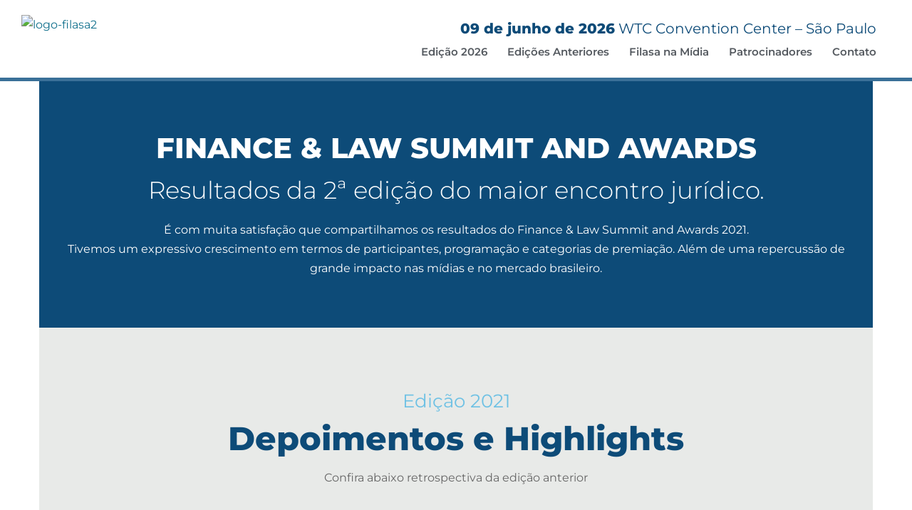

--- FILE ---
content_type: text/css
request_url: https://www.filasa.com.br/wp-content/uploads/elementor/css/post-12.css?ver=1745520160
body_size: 135
content:
.elementor-kit-12{--e-global-color-primary:#6EC1E4;--e-global-color-secondary:#54595F;--e-global-color-text:#7A7A7A;--e-global-color-accent:#61CE70;--e-global-color-11f37c8:#0D4B78;--e-global-color-de87f87:#000000;--e-global-color-5d4302c:#71B1D7;--e-global-color-5621187:#E1E9ED;--e-global-color-ef42fd0:#FDCD02;--e-global-color-7ccb762:#0890a9;--e-global-color-1c4e0e2:#734ED5;--e-global-color-890c5c1:#D80D9C;--e-global-color-9fddb8a:#7229C6;--e-global-color-d592775:#714F99;--e-global-color-4f7e911:#E7E7E7;--e-global-color-64b5a82:#003507;--e-global-color-6b46073:#17571F;--e-global-color-731b673:#D55E00;--e-global-color-5e4bc21:#E8EAE8;--e-global-color-9b08f07:#E4F3E9;--e-global-color-ddf69f9:#3A7098;--e-global-color-59bcb68:#3BE0FF;--e-global-color-4cba1fc:#0052D5;--e-global-typography-primary-font-weight:600;--e-global-typography-secondary-font-weight:400;--e-global-typography-text-font-weight:400;--e-global-typography-accent-font-weight:500;background-color:#FFFFFF;}.elementor-section.elementor-section-boxed > .elementor-container{max-width:1140px;}.e-con{--container-max-width:1140px;}.elementor-widget:not(:last-child){margin-block-end:20px;}.elementor-element{--widgets-spacing:20px 20px;}{}h1.entry-title{display:var(--page-title-display);}@media(max-width:1024px){.elementor-section.elementor-section-boxed > .elementor-container{max-width:1024px;}.e-con{--container-max-width:1024px;}}@media(max-width:767px){.elementor-section.elementor-section-boxed > .elementor-container{max-width:767px;}.e-con{--container-max-width:767px;}}

--- FILE ---
content_type: text/css
request_url: https://www.filasa.com.br/wp-content/uploads/elementor/css/post-8680.css?ver=1733324000
body_size: 833
content:
.elementor-8680 .elementor-element.elementor-element-6a7c6e1:not(.elementor-motion-effects-element-type-background), .elementor-8680 .elementor-element.elementor-element-6a7c6e1 > .elementor-motion-effects-container > .elementor-motion-effects-layer{background-color:var( --e-global-color-11f37c8 );}.elementor-8680 .elementor-element.elementor-element-6a7c6e1{transition:background 0.3s, border 0.3s, border-radius 0.3s, box-shadow 0.3s;margin-top:-72px;margin-bottom:0px;padding:70px 0px 70px 0px;}.elementor-8680 .elementor-element.elementor-element-6a7c6e1 > .elementor-background-overlay{transition:background 0.3s, border-radius 0.3s, opacity 0.3s;}.elementor-8680 .elementor-element.elementor-element-3238666 > .elementor-element-populated{padding:0px 0px 0px 0px;}.elementor-8680 .elementor-element.elementor-element-d7e7b4a{text-align:center;}.elementor-8680 .elementor-element.elementor-element-d7e7b4a.elementor-widget-heading .elementor-heading-title{color:#FFFFFF;}.elementor-8680 .elementor-element.elementor-element-d7e7b4a .elementor-heading-title{font-family:"Montserrat", Sans-serif;font-size:40px;font-weight:800;text-transform:none;line-height:1.2em;}.elementor-8680 .elementor-element.elementor-element-c3149df{text-align:center;}.elementor-8680 .elementor-element.elementor-element-c3149df.elementor-widget-heading .elementor-heading-title{color:#FFFFFF;}.elementor-8680 .elementor-element.elementor-element-c3149df .elementor-heading-title{font-family:"Montserrat", Sans-serif;font-size:34px;font-weight:300;text-transform:none;line-height:1.3em;}.elementor-8680 .elementor-element.elementor-element-c3149df > .elementor-widget-container{margin:-7px 0px 0px 0px;}.elementor-8680 .elementor-element.elementor-element-bb238b6 .elementor-text-editor{text-align:center;}.elementor-8680 .elementor-element.elementor-element-bb238b6{color:#FFFFFF;}.elementor-8680 .elementor-element.elementor-element-a239510:not(.elementor-motion-effects-element-type-background), .elementor-8680 .elementor-element.elementor-element-a239510 > .elementor-motion-effects-container > .elementor-motion-effects-layer{background-color:var( --e-global-color-5e4bc21 );}.elementor-8680 .elementor-element.elementor-element-a239510 > .elementor-background-overlay{opacity:0.75;transition:background 0.3s, border-radius 0.3s, opacity 0.3s;}.elementor-8680 .elementor-element.elementor-element-a239510{transition:background 0.3s, border 0.3s, border-radius 0.3s, box-shadow 0.3s;margin-top:0px;margin-bottom:0px;padding:80px 0px 80px 0px;}.elementor-8680 .elementor-element.elementor-element-fc9dfea{text-align:center;}.elementor-8680 .elementor-element.elementor-element-fc9dfea.elementor-widget-heading .elementor-heading-title{color:var( --e-global-color-primary );}.elementor-8680 .elementor-element.elementor-element-fc9dfea .elementor-heading-title{font-size:26px;font-weight:400;text-transform:none;}.elementor-8680 .elementor-element.elementor-element-fc9dfea > .elementor-widget-container{margin:0px 0px -10px 0px;}.elementor-8680 .elementor-element.elementor-element-4eeb097{text-align:center;}.elementor-8680 .elementor-element.elementor-element-4eeb097.elementor-widget-heading .elementor-heading-title{color:var( --e-global-color-11f37c8 );}.elementor-8680 .elementor-element.elementor-element-4eeb097 .elementor-heading-title{font-size:46px;font-weight:800;text-transform:none;line-height:1.3em;}.elementor-8680 .elementor-element.elementor-element-4eeb097 > .elementor-widget-container{margin:0px 0px -10px 0px;padding:0px 40px 0px 40px;}.elementor-8680 .elementor-element.elementor-element-fd32049 .elementor-text-editor{text-align:center;}.elementor-8680 .elementor-element.elementor-element-fd32049{line-height:2em;}.elementor-8680 .elementor-element.elementor-element-fd32049 > .elementor-widget-container{padding:0px 0px 0px 0px;}.elementor-8680 .elementor-element.elementor-element-7896ef9 .elementor-wrapper{--video-aspect-ratio:1.77777;}.elementor-8680 .elementor-element.elementor-element-7896ef9 > .elementor-widget-container{padding:0px 200px 0px 200px;}.elementor-8680 .elementor-element.elementor-element-f71894e a.elementor-button, .elementor-8680 .elementor-element.elementor-element-f71894e .elementor-button{font-weight:600;text-transform:uppercase;font-style:normal;text-decoration:none;color:var( --e-global-color-ddf69f9 );background-color:#E8EAE8;border-radius:40px 40px 40px 40px;padding:20px 40px 20px 40px;}.elementor-8680 .elementor-element.elementor-element-f71894e a.elementor-button.button-sweep:before, .elementor-8680 .elementor-element.elementor-element-f71894e .elementor-button.button-sweep:before{background-color:#E8EAE8;}.elementor-8680 .elementor-element.elementor-element-f71894e a.elementor-button:hover, .elementor-8680 .elementor-element.elementor-element-f71894e .elementor-button:hover{color:#FFFFFF;background-color:var( --e-global-color-ddf69f9 );}.elementor-8680 .elementor-element.elementor-element-f71894e a.elementor-button.button-sweep:hover:before, .elementor-8680 .elementor-element.elementor-element-f71894e .elementor-button.button-sweep:hover:before{background-color:var( --e-global-color-ddf69f9 );}.elementor-8680 .elementor-element.elementor-element-f71894e .elementor-button{border-style:solid;border-width:2px 2px 2px 2px;border-color:var( --e-global-color-ddf69f9 );}.elementor-8680 .elementor-element.elementor-element-f71894e .elementor-button .elementor-button-icon i{font-size:14px;}.elementor-8680 .elementor-element.elementor-element-f71894e .elementor-button .elementor-align-icon-right{margin-left:7px;}.elementor-8680 .elementor-element.elementor-element-f71894e .elementor-button .elementor-align-icon-left{margin-right:7px;}.elementor-8680 .elementor-element.elementor-element-f71894e > .elementor-widget-container{margin:25px 20px 20px 20px;}.elementor-8680 .elementor-element.elementor-element-236764c:not(.elementor-motion-effects-element-type-background), .elementor-8680 .elementor-element.elementor-element-236764c > .elementor-motion-effects-container > .elementor-motion-effects-layer{background-color:var( --e-global-color-11f37c8 );}.elementor-8680 .elementor-element.elementor-element-236764c{transition:background 0.3s, border 0.3s, border-radius 0.3s, box-shadow 0.3s;margin-top:0px;margin-bottom:0px;padding:50px 0px 50px 0px;}.elementor-8680 .elementor-element.elementor-element-236764c > .elementor-background-overlay{transition:background 0.3s, border-radius 0.3s, opacity 0.3s;}.elementor-8680 .elementor-element.elementor-element-1fbbd28 > .elementor-element-populated{padding:0px 0px 0px 0px;}.elementor-8680 .elementor-element.elementor-element-4d012b3{text-align:center;}.elementor-8680 .elementor-element.elementor-element-4d012b3.elementor-widget-heading .elementor-heading-title{color:#FFFFFF;}.elementor-8680 .elementor-element.elementor-element-4d012b3 .elementor-heading-title{font-size:39px;font-weight:800;text-transform:none;}.elementor-8680 .elementor-element.elementor-element-4d012b3.elementor-widget-heading .sub-title{color:var( --e-global-color-731b673 );text-transform:none;letter-spacing:0px;}.elementor-8680 .elementor-element.elementor-element-f15d281:not(.elementor-motion-effects-element-type-background), .elementor-8680 .elementor-element.elementor-element-f15d281 > .elementor-motion-effects-container > .elementor-motion-effects-layer{background-color:#E7E7E7;}.elementor-8680 .elementor-element.elementor-element-f15d281{transition:background 0.3s, border 0.3s, border-radius 0.3s, box-shadow 0.3s;margin-top:-0px;margin-bottom:0px;padding:60px 0px 40px 0px;}.elementor-8680 .elementor-element.elementor-element-f15d281 > .elementor-background-overlay{transition:background 0.3s, border-radius 0.3s, opacity 0.3s;}.elementor-8680 .elementor-element.elementor-element-6d1a49e > .elementor-element-populated{padding:10px 30px 10px 30px;}.elementor-8680 .elementor-element.elementor-element-b80d7e8{text-align:left;}.elementor-8680 .elementor-element.elementor-element-b80d7e8.elementor-widget-heading .elementor-heading-title{color:var( --e-global-color-11f37c8 );}.elementor-8680 .elementor-element.elementor-element-b80d7e8 .elementor-heading-title{font-size:30px;font-weight:300;text-transform:none;}.elementor-8680 .elementor-element.elementor-element-44b7ebf .elementor-text-editor{text-align:left;}.elementor-8680 .elementor-element.elementor-element-44b7ebf > .elementor-widget-container{margin:0px 0px 10px 0px;}.elementor-8680 .elementor-element.elementor-element-4bdb6cc:not(.elementor-motion-effects-element-type-background), .elementor-8680 .elementor-element.elementor-element-4bdb6cc > .elementor-motion-effects-container > .elementor-motion-effects-layer{background-color:#FFFFFF;}.elementor-8680 .elementor-element.elementor-element-4bdb6cc{transition:background 0.3s, border 0.3s, border-radius 0.3s, box-shadow 0.3s;margin-top:-0px;margin-bottom:0px;padding:60px 0px 40px 0px;}.elementor-8680 .elementor-element.elementor-element-4bdb6cc > .elementor-background-overlay{transition:background 0.3s, border-radius 0.3s, opacity 0.3s;}.elementor-8680 .elementor-element.elementor-element-c726bad > .elementor-element-populated{padding:10px 30px 10px 30px;}.elementor-8680 .elementor-element.elementor-element-92eb383{text-align:left;}.elementor-8680 .elementor-element.elementor-element-92eb383.elementor-widget-heading .elementor-heading-title{color:var( --e-global-color-11f37c8 );}.elementor-8680 .elementor-element.elementor-element-92eb383 .elementor-heading-title{font-size:30px;font-weight:300;text-transform:none;}.elementor-8680 .elementor-element.elementor-element-17472c8 .elementor-text-editor{text-align:left;}.elementor-8680 .elementor-element.elementor-element-17472c8 > .elementor-widget-container{margin:0px 0px 10px 0px;}.elementor-8680 .elementor-element.elementor-element-8d3e7c4:not(.elementor-motion-effects-element-type-background), .elementor-8680 .elementor-element.elementor-element-8d3e7c4 > .elementor-motion-effects-container > .elementor-motion-effects-layer{background-color:#E7E7E7;}.elementor-8680 .elementor-element.elementor-element-8d3e7c4{transition:background 0.3s, border 0.3s, border-radius 0.3s, box-shadow 0.3s;margin-top:-0px;margin-bottom:0px;padding:60px 0px 40px 0px;}.elementor-8680 .elementor-element.elementor-element-8d3e7c4 > .elementor-background-overlay{transition:background 0.3s, border-radius 0.3s, opacity 0.3s;}.elementor-8680 .elementor-element.elementor-element-382230b > .elementor-element-populated{padding:10px 30px 10px 30px;}.elementor-8680 .elementor-element.elementor-element-56709fc{text-align:left;}.elementor-8680 .elementor-element.elementor-element-56709fc.elementor-widget-heading .elementor-heading-title{color:var( --e-global-color-11f37c8 );}.elementor-8680 .elementor-element.elementor-element-56709fc .elementor-heading-title{font-size:30px;font-weight:300;text-transform:none;}.elementor-8680 .elementor-element.elementor-element-f72e233 .elementor-text-editor{text-align:left;}.elementor-8680 .elementor-element.elementor-element-f72e233 > .elementor-widget-container{margin:0px 0px 10px 0px;}.elementor-8680 .elementor-element.elementor-element-c3211c4:not(.elementor-motion-effects-element-type-background), .elementor-8680 .elementor-element.elementor-element-c3211c4 > .elementor-motion-effects-container > .elementor-motion-effects-layer{background-color:#FFFFFF;}.elementor-8680 .elementor-element.elementor-element-c3211c4{transition:background 0.3s, border 0.3s, border-radius 0.3s, box-shadow 0.3s;margin-top:-0px;margin-bottom:0px;padding:60px 0px 40px 0px;}.elementor-8680 .elementor-element.elementor-element-c3211c4 > .elementor-background-overlay{transition:background 0.3s, border-radius 0.3s, opacity 0.3s;}.elementor-8680 .elementor-element.elementor-element-fb79945 > .elementor-element-populated{padding:10px 30px 10px 30px;}.elementor-8680 .elementor-element.elementor-element-95bb095{text-align:left;}.elementor-8680 .elementor-element.elementor-element-95bb095.elementor-widget-heading .elementor-heading-title{color:var( --e-global-color-11f37c8 );}.elementor-8680 .elementor-element.elementor-element-95bb095 .elementor-heading-title{font-size:30px;font-weight:300;text-transform:none;}.elementor-8680 .elementor-element.elementor-element-f0b5a73 .elementor-text-editor{text-align:left;}.elementor-8680 .elementor-element.elementor-element-f0b5a73 > .elementor-widget-container{margin:0px 0px 10px 0px;}@media(max-width:767px){.elementor-8680 .elementor-element.elementor-element-6a7c6e1{margin-top:-33px;margin-bottom:0px;}.elementor-8680 .elementor-element.elementor-element-fc9dfea .elementor-heading-title{font-size:33px;line-height:1.2em;}.elementor-8680 .elementor-element.elementor-element-4eeb097 .elementor-heading-title{font-size:28px;}.elementor-8680 .elementor-element.elementor-element-4eeb097 > .elementor-widget-container{padding:0px 0px 0px 0px;}.elementor-8680 .elementor-element.elementor-element-fd32049 > .elementor-widget-container{margin:0px 0px 0px 0px;padding:0px 0px 0px 0px;}.elementor-8680 .elementor-element.elementor-element-236764c{margin-top:-33px;margin-bottom:0px;}.elementor-8680 .elementor-element.elementor-element-b80d7e8 .elementor-heading-title{font-size:33px;line-height:1.2em;}.elementor-8680 .elementor-element.elementor-element-92eb383 .elementor-heading-title{font-size:33px;line-height:1.2em;}.elementor-8680 .elementor-element.elementor-element-56709fc .elementor-heading-title{font-size:33px;line-height:1.2em;}.elementor-8680 .elementor-element.elementor-element-95bb095 .elementor-heading-title{font-size:33px;line-height:1.2em;}}

--- FILE ---
content_type: text/css
request_url: https://www.filasa.com.br/wp-content/uploads/elementor/css/post-2051.css?ver=1759245649
body_size: 936
content:
.elementor-2051 .elementor-element.elementor-element-2d4d156:not(.elementor-motion-effects-element-type-background), .elementor-2051 .elementor-element.elementor-element-2d4d156 > .elementor-motion-effects-container > .elementor-motion-effects-layer{background-color:#FFFFFF;}.elementor-2051 .elementor-element.elementor-element-2d4d156{border-style:solid;border-width:0px 0px 5px 0px;border-color:var( --e-global-color-ddf69f9 );transition:background 0.3s, border 0.3s, border-radius 0.3s, box-shadow 0.3s;margin-top:0px;margin-bottom:0px;}.elementor-2051 .elementor-element.elementor-element-2d4d156 > .elementor-background-overlay{transition:background 0.3s, border-radius 0.3s, opacity 0.3s;}.elementor-2051 .elementor-element.elementor-element-d3a3aa9 > .elementor-element-populated{margin:5px 0px 0px 0px;--e-column-margin-right:0px;--e-column-margin-left:0px;padding:15px 30px 25px 30px;}.elementor-widget-opal-site-logo .widget-image-caption{color:var( --e-global-color-text );font-weight:var( --e-global-typography-text-font-weight );}.elementor-2051 .elementor-element.elementor-element-2372242 > .elementor-widget-container{margin:0px 0px 0px 0px;}.elementor-2051 .elementor-element.elementor-element-2372242{text-align:left;}.elementor-2051 .elementor-element.elementor-element-a13137b > .elementor-element-populated{padding:15px 50px 15px 50px;}.elementor-2051 .elementor-element.elementor-element-4ab7602 > .elementor-widget-container{margin:8px 0px -19px 0px;padding:0px 0px 0px 0px;}.elementor-2051 .elementor-element.elementor-element-4ab7602 .elementor-text-editor{text-align:right;}.elementor-2051 .elementor-element.elementor-element-4ab7602{color:var( --e-global-color-11f37c8 );font-size:20px;}.elementor-2051 .elementor-element.elementor-element-138b318 .elementor-menu-toggle{background-color:rgba(0,0,0,0);padding:0px 0px 0px 0px;}.elementor-2051 .elementor-element.elementor-element-138b318 > .elementor-widget-container{margin:-6px 0px 0px 0px;padding:0px 0px 0px 30px;}.elementor-2051 .elementor-element.elementor-element-138b318 .elementor-nav-menu{padding:0px 0px 0px 0px;}.elementor-2051 .elementor-element.elementor-element-138b318 .elementor-nav-menu--main, #nav-popup-138b318 .elementor-nav-menu--popup, #nav-popup-138b318 .elementor-nav-menu--popup > ul > li > a{font-size:15px;font-weight:600;}.elementor-2051 .elementor-element.elementor-element-138b318 .elementor-nav-menu--main .elementor-item:not(:hover){color:var( --e-global-color-secondary );}#nav-popup-138b318 .elementor-nav-menu--popup .elementor-item:not(:hover){color:var( --e-global-color-secondary );}.elementor-2051 .elementor-element.elementor-element-138b318 .elementor-nav-menu--main .elementor-item:hover,
					.elementor-2051 .elementor-element.elementor-element-138b318 .elementor-nav-menu--main .elementor-item.elementor-item-active,
					.elementor-2051 .elementor-element.elementor-element-138b318 .elementor-nav-menu--main .elementor-item.highlighted,
					.elementor-2051 .elementor-element.elementor-element-138b318 .elementor-nav-menu--main .elementor-item:focus{color:var( --e-global-color-11f37c8 );}#nav-popup-138b318 .elementor-nav-menu--popup .elementor-item:hover,
					#nav-popup-138b318 .elementor-nav-menu--popup .elementor-item:focus{color:var( --e-global-color-11f37c8 );}.elementor-2051 .elementor-element.elementor-element-138b318 .elementor-nav-menu--main.e--pointer-dot .elementor-item:hover:before{background-color:var( --e-global-color-11f37c8 );}#nav-popup-138b318 .elementor-nav-menu--popup.e--pointer-dot .elementor-item:hover:before{background-color:var( --e-global-color-11f37c8 );}.elementor-2051 .elementor-element.elementor-element-138b318 .elementor-nav-menu--main .current-menu-ancestor .elementor-item.has-submenu{color:#595959;}.elementor-2051 .elementor-element.elementor-element-138b318 .elementor-nav-menu--main .elementor-item.elementor-item-active{color:#595959;}#nav-popup-138b318 .elementor-nav-menu--popup .elementor-item.elementor-item-active{color:#595959;}.elementor-2051 .elementor-element.elementor-element-138b318 .elementor-nav-menu--main.e--pointer-dot .elementor-item.elementor-item-active:before{background-color:#595959;}#nav-popup-138b318 .elementor-nav-menu--popup.e--pointer-dot .elementor-item.elementor-item-active:before{background-color:#595959;}.elementor-2051 .elementor-element.elementor-element-138b318 .e--pointer-framed .elementor-item:before{border-width:0px;}.elementor-2051 .elementor-element.elementor-element-138b318 .e--pointer-framed.e--animation-draw .elementor-item:before{border-width:0 0 0px 0px;}.elementor-2051 .elementor-element.elementor-element-138b318 .e--pointer-framed.e--animation-draw .elementor-item:after{border-width:0px 0px 0 0;}.elementor-2051 .elementor-element.elementor-element-138b318 .e--pointer-framed.e--animation-corners .elementor-item:before{border-width:0px 0 0 0px;}.elementor-2051 .elementor-element.elementor-element-138b318 .e--pointer-framed.e--animation-corners .elementor-item:after{border-width:0 0px 0px 0;}.elementor-2051 .elementor-element.elementor-element-138b318 .e--pointer-underline .elementor-item:after,
					 .elementor-2051 .elementor-element.elementor-element-138b318 .e--pointer-overline .elementor-item:before,
					 .elementor-2051 .elementor-element.elementor-element-138b318 .e--pointer-double-line .elementor-item:before,
					 .elementor-2051 .elementor-element.elementor-element-138b318 .e--pointer-double-line .elementor-item:after{height:0px;}.elementor-2051 .elementor-element.elementor-element-138b318 .elementor-nav-menu--layout-horizontal.elementor-nav-menu--main:not(.e--pointer-framed) .elementor-nav-menu > li.current-menu-parent > a:before,
                    .elementor-2051 .elementor-element.elementor-element-138b318 .elementor-nav-menu--layout-horizontal.elementor-nav-menu--main:not(.e--pointer-framed) .elementor-nav-menu > li.current-menu-parent > a:after{height:0px;}.elementor-2051 .elementor-element.elementor-element-138b318 .elementor-nav-menu--main .elementor-item{padding-left:0px;padding-right:0px;padding-top:11px;padding-bottom:11px;}#nav-popup-138b318 .elementor-nav-menu--popup .elementor-item{padding-left:0px;padding-right:0px;padding-top:11px;padding-bottom:11px;}body:not(.rtl) .elementor-2051 .elementor-element.elementor-element-138b318 .elementor-nav-menu--layout-horizontal .elementor-nav-menu > li:not(:last-child){margin-right:28px;}body.rtl .elementor-2051 .elementor-element.elementor-element-138b318 .elementor-nav-menu--layout-horizontal .elementor-nav-menu > li:not(:last-child){margin-left:28px;}.elementor-2051 .elementor-element.elementor-element-138b318 .elementor-nav-menu--main:not(.elementor-nav-menu--layout-horizontal) .elementor-nav-menu > li:not(:last-child){margin-bottom:28px;}#nav-popup-138b318 .elementor-nav-menu--popup .elementor-nav-menu > li:not(:last-child){margin-bottom:28px;padding-bottom:28px;}.elementor-2051 .elementor-element.elementor-element-138b318 .elementor-nav-menu--dropdown:not(.mega-menu), #nav-popup-138b318 .elementor-nav-menu--dropdown{background-color:#ffffff;font-size:14px;font-weight:400;text-transform:capitalize;}.elementor-2051 .elementor-element.elementor-element-138b318 .elementor-nav-menu--dropdown:not(.mega-menu) .has-submenu{background-color:rgba(0,0,0,0.03);}.elementor-2051 .elementor-element.elementor-element-138b318 .elementor-nav-menu--dropdown:not(.mega-menu) a:hover, .elementor-2051 .elementor-element.elementor-element-138b318 .elementor-nav-menu--dropdown:not(.mega-menu) a.highlighted{background-color:rgba(0,0,0,0.03);}#nav-popup-138b318 .elementor-nav-menu--dropdown a:hover, #nav-popup-138b318 .elementor-nav-menu--dropdown a.highlighted{background-color:rgba(0,0,0,0.03);}.elementor-2051 .elementor-element.elementor-element-138b318 .elementor-nav-menu--layout-horizontal.elementor-nav-menu--main .elementor-nav-menu a.elementor-sub-item.elementor-item-active{background-color:rgba(0,0,0,0.03);}.elementor-2051 .elementor-element.elementor-element-138b318 .elementor-nav-menu--main .elementor-nav-menu--dropdown:not(.mega-menu), 
                .elementor-2051 .elementor-element.elementor-element-138b318 .elementor-nav-menu__container.elementor-nav-menu--dropdown:not(.mega-menu) ,
                #nav-popup-138b318 .elementor-nav-menu--main .elementor-nav-menu--dropdown:not(.mega-menu), 
                #nav-popup-138b318 .elementor-nav-menu__container.elementor-nav-menu--dropdown:not(.mega-menu),
                .elementor-2051 .elementor-element.elementor-element-138b318 .elementor-nav-menu--dropdown:not(.mega-menu), #nav-popup-138b318 .elementor-nav-menu--dropdown{box-shadow:0px 0px 20px 0px rgba(0,0,0,0.05);}.elementor-2051 .elementor-element.elementor-element-138b318 .elementor-nav-menu--dropdown:not(.mega-menu) a{padding-left:20px;padding-right:20px;padding-top:10px;padding-bottom:10px;}#nav-popup-138b318 .elementor-nav-menu--dropdown:not(.mega-menu) a{padding-left:20px;padding-right:20px;padding-top:10px;padding-bottom:10px;}.elementor-2051 .elementor-element.elementor-element-138b318 .elementor-nav-menu--dropdown:not(.mega-menu) li:not(:last-child) a{margin-bottom:0px;}#nav-popup-138b318 .elementor-nav-menu--dropdown li:not(:last-child) a{margin-bottom:0px;}.elementor-2051 .elementor-element.elementor-element-138b318 .elementor-nav-menu--main > .elementor-nav-menu > li > .elementor-nav-menu--dropdown, .elementor-2051 .elementor-element.elementor-element-138b318 .elementor-nav-menu__container.elementor-nav-menu--dropdown{margin-top:0px !important;}#nav-popup-138b318 .elementor-nav-menu--popup > .elementor-nav-menu > li > .elementor-nav-menu--dropdown, #nav-popup-138b318 .elementor-nav-menu__container.elementor-nav-menu--dropdown{margin-top:0px !important;}.elementor-2051 .elementor-element.elementor-element-138b318 .elementor-nav-menu--dropdown:not(.mega-menu){padding:20px 0px 20px 0px;}#nav-popup-138b318 .sub-menu.elementor-nav-menu--dropdown{padding:20px 0px 20px 0px;}.elementor-2051 .elementor-element.elementor-element-138b318 .elementor-menu-toggle .eicon{color:#000000;font-size:25px;}.elementor-2051 .elementor-element.elementor-element-138b318 .elementor-menu-toggle .menu-toggle-title{margin-left:0px;}@media(max-width:1024px){.elementor-2051 .elementor-element.elementor-element-138b318 > .elementor-widget-container{padding:0px 0px 0px 30px;}.elementor-2051 .elementor-element.elementor-element-138b318 .elementor-nav-menu--main .elementor-item{padding-top:8px;padding-bottom:8px;}#nav-popup-138b318 .elementor-nav-menu--popup .elementor-item{padding-top:8px;padding-bottom:8px;}body:not(.rtl) .elementor-2051 .elementor-element.elementor-element-138b318 .elementor-nav-menu--layout-horizontal .elementor-nav-menu > li:not(:last-child){margin-right:30px;}body.rtl .elementor-2051 .elementor-element.elementor-element-138b318 .elementor-nav-menu--layout-horizontal .elementor-nav-menu > li:not(:last-child){margin-left:30px;}.elementor-2051 .elementor-element.elementor-element-138b318 .elementor-nav-menu--main:not(.elementor-nav-menu--layout-horizontal) .elementor-nav-menu > li:not(:last-child){margin-bottom:30px;}#nav-popup-138b318 .elementor-nav-menu--popup .elementor-nav-menu > li:not(:last-child){margin-bottom:30px;padding-bottom:30px;}}@media(min-width:768px){.elementor-2051 .elementor-element.elementor-element-d3a3aa9{width:28%;}.elementor-2051 .elementor-element.elementor-element-a13137b{width:72%;}}@media(max-width:767px){.elementor-2051 .elementor-element.elementor-element-2372242 > .elementor-widget-container{margin:0px 05px 0px 13px;}.elementor-2051 .elementor-element.elementor-element-a13137b > .elementor-element-populated{padding:10px 10px 51px 10px;}.elementor-2051 .elementor-element.elementor-element-4ab7602 > .elementor-widget-container{margin:0px 0px 0px 0px;}.elementor-2051 .elementor-element.elementor-element-4ab7602 .elementor-text-editor{text-align:center;}.elementor-2051 .elementor-element.elementor-element-4ab7602{font-size:14px;}.elementor-2051 .elementor-element.elementor-element-138b318 > .elementor-widget-container{margin:0px 0px 0px 0px;padding:10px 30px 10px 0px;}}

--- FILE ---
content_type: text/css
request_url: https://www.filasa.com.br/wp-content/uploads/elementor/css/post-2336.css?ver=1764264964
body_size: 1711
content:
.elementor-2336 .elementor-element.elementor-element-f9edc16{--display:flex;--flex-direction:row;--container-widget-width:calc( ( 1 - var( --container-widget-flex-grow ) ) * 100% );--container-widget-height:100%;--container-widget-flex-grow:1;--container-widget-align-self:stretch;--flex-wrap-mobile:wrap;--align-items:stretch;--gap:10px 10px;--row-gap:10px;--column-gap:10px;--overlay-opacity:0.75;--margin-top:0px;--margin-bottom:0px;--margin-left:0px;--margin-right:0px;--padding-top:80px;--padding-bottom:80px;--padding-left:0px;--padding-right:0px;}.elementor-2336 .elementor-element.elementor-element-f9edc16:not(.elementor-motion-effects-element-type-background), .elementor-2336 .elementor-element.elementor-element-f9edc16 > .elementor-motion-effects-container > .elementor-motion-effects-layer{background-color:#FFFFFF;}.elementor-2336 .elementor-element.elementor-element-f9edc16::before, .elementor-2336 .elementor-element.elementor-element-f9edc16 > .elementor-background-video-container::before, .elementor-2336 .elementor-element.elementor-element-f9edc16 > .e-con-inner > .elementor-background-video-container::before, .elementor-2336 .elementor-element.elementor-element-f9edc16 > .elementor-background-slideshow::before, .elementor-2336 .elementor-element.elementor-element-f9edc16 > .e-con-inner > .elementor-background-slideshow::before, .elementor-2336 .elementor-element.elementor-element-f9edc16 > .elementor-motion-effects-container > .elementor-motion-effects-layer::before{--background-overlay:'';}.elementor-2336 .elementor-element.elementor-element-f9edc16.e-con{--flex-grow:0;--flex-shrink:0;}.elementor-2336 .elementor-element.elementor-element-a99e9e4{--display:flex;}.elementor-2336 .elementor-element.elementor-element-a12b19e > .elementor-widget-container{margin:0px 0px -10px 0px;padding:0px 40px 0px 40px;}.elementor-2336 .elementor-element.elementor-element-a12b19e{text-align:center;}.elementor-2336 .elementor-element.elementor-element-a12b19e.elementor-widget-heading .elementor-heading-title{color:var( --e-global-color-11f37c8 );}.elementor-2336 .elementor-element.elementor-element-a12b19e .elementor-heading-title{font-size:46px;font-weight:800;text-transform:none;line-height:1.3em;}.elementor-2336 .elementor-element.elementor-element-5e850ea > .elementor-widget-container{margin:50px 0px 30px 0px;padding:0px 0px 0px 0px;}.elementor-2336 .elementor-element.elementor-element-5e850ea .elementor-text-editor{text-align:center;}.elementor-2336 .elementor-element.elementor-element-5e850ea{line-height:2em;}.elementor-2336 .elementor-element.elementor-element-c3d0bb9{--display:flex;--flex-direction:row;--container-widget-width:calc( ( 1 - var( --container-widget-flex-grow ) ) * 100% );--container-widget-height:100%;--container-widget-flex-grow:1;--container-widget-align-self:stretch;--flex-wrap-mobile:wrap;--justify-content:center;--align-items:center;--gap:48px 48px;--row-gap:48px;--column-gap:48px;--flex-wrap:wrap;--padding-top:0px;--padding-bottom:0px;--padding-left:0px;--padding-right:0px;}.elementor-widget-image .widget-image-caption{color:var( --e-global-color-text );font-weight:var( --e-global-typography-text-font-weight );}.elementor-2336 .elementor-element.elementor-element-accc780{width:var( --container-widget-width, 23% );max-width:23%;--container-widget-width:23%;--container-widget-flex-grow:0;}.elementor-2336 .elementor-element.elementor-element-accc780 > .elementor-widget-container{margin:0px 0px 0px 0px;padding:0px 0px 0px 0px;}.elementor-2336 .elementor-element.elementor-element-accc780.elementor-element{--flex-grow:0;--flex-shrink:0;}.elementor-2336 .elementor-element.elementor-element-accc780 img{width:100%;}.elementor-2336 .elementor-element.elementor-element-c2a085c{width:var( --container-widget-width, 20.01% );max-width:20.01%;--container-widget-width:20.01%;--container-widget-flex-grow:0;}.elementor-2336 .elementor-element.elementor-element-c2a085c > .elementor-widget-container{margin:0px 0px 0px 0px;padding:0px 0px 0px 0px;}.elementor-2336 .elementor-element.elementor-element-c2a085c.elementor-element{--flex-grow:0;--flex-shrink:0;}.elementor-2336 .elementor-element.elementor-element-c2a085c img{width:100%;}.elementor-2336 .elementor-element.elementor-element-cc46390{width:var( --container-widget-width, 22% );max-width:22%;--container-widget-width:22%;--container-widget-flex-grow:0;}.elementor-2336 .elementor-element.elementor-element-cc46390 > .elementor-widget-container{margin:0px 0px 0px 0px;padding:0px 0px 0px 0px;}.elementor-2336 .elementor-element.elementor-element-cc46390 img{width:100%;}.elementor-2336 .elementor-element.elementor-element-277a3c3{width:var( --container-widget-width, 22% );max-width:22%;--container-widget-width:22%;--container-widget-flex-grow:0;}.elementor-2336 .elementor-element.elementor-element-277a3c3 > .elementor-widget-container{margin:0px 0px 0px 0px;padding:0px 0px 0px 0px;}.elementor-2336 .elementor-element.elementor-element-277a3c3 img{width:100%;}.elementor-2336 .elementor-element.elementor-element-74e146e > .elementor-widget-container{margin:60px 0px 0px 0px;padding:0px 0px 0px 0px;}.elementor-2336 .elementor-element.elementor-element-74e146e .elementor-text-editor{text-align:center;}.elementor-2336 .elementor-element.elementor-element-74e146e{line-height:2em;}.elementor-2336 .elementor-element.elementor-element-8685dba{--display:flex;--flex-direction:row;--container-widget-width:calc( ( 1 - var( --container-widget-flex-grow ) ) * 100% );--container-widget-height:100%;--container-widget-flex-grow:1;--container-widget-align-self:stretch;--flex-wrap-mobile:wrap;--justify-content:center;--align-items:center;--gap:63px 63px;--row-gap:63px;--column-gap:63px;--flex-wrap:wrap;--padding-top:0px;--padding-bottom:0px;--padding-left:0px;--padding-right:0px;}.elementor-2336 .elementor-element.elementor-element-8685dba.e-con{--flex-grow:0;--flex-shrink:0;}.elementor-2336 .elementor-element.elementor-element-3670f78{width:var( --container-widget-width, 13.655% );max-width:13.655%;--container-widget-width:13.655%;--container-widget-flex-grow:0;}.elementor-2336 .elementor-element.elementor-element-3670f78 > .elementor-widget-container{margin:0px 0px 0px 0px;padding:0px 0px 0px 0px;}.elementor-2336 .elementor-element.elementor-element-3670f78.elementor-element{--order:-99999 /* order start hack */;--flex-grow:0;--flex-shrink:0;}.elementor-2336 .elementor-element.elementor-element-3670f78 img{width:100%;}.elementor-2336 .elementor-element.elementor-element-422a08d{width:var( --container-widget-width, 13.655% );max-width:13.655%;--container-widget-width:13.655%;--container-widget-flex-grow:0;}.elementor-2336 .elementor-element.elementor-element-422a08d > .elementor-widget-container{margin:0px 0px 0px 0px;padding:0px 0px 0px 0px;}.elementor-2336 .elementor-element.elementor-element-422a08d.elementor-element{--order:-99999 /* order start hack */;--flex-grow:0;--flex-shrink:0;}.elementor-2336 .elementor-element.elementor-element-422a08d img{width:100%;}.elementor-2336 .elementor-element.elementor-element-921c544{width:var( --container-widget-width, 16% );max-width:16%;--container-widget-width:16%;--container-widget-flex-grow:0;}.elementor-2336 .elementor-element.elementor-element-921c544.elementor-element{--order:-99999 /* order start hack */;--flex-grow:0;--flex-shrink:0;}.elementor-2336 .elementor-element.elementor-element-fc2dfcc{width:var( --container-widget-width, 16.153% );max-width:16.153%;--container-widget-width:16.153%;--container-widget-flex-grow:0;}.elementor-2336 .elementor-element.elementor-element-fc2dfcc.elementor-element{--order:-99999 /* order start hack */;--flex-grow:0;--flex-shrink:0;}.elementor-2336 .elementor-element.elementor-element-0baf86a{width:var( --container-widget-width, 16.153% );max-width:16.153%;--container-widget-width:16.153%;--container-widget-flex-grow:0;}.elementor-2336 .elementor-element.elementor-element-0baf86a.elementor-element{--order:-99999 /* order start hack */;--flex-grow:0;--flex-shrink:0;}.elementor-2336 .elementor-element.elementor-element-ad0ecae{width:var( --container-widget-width, 17% );max-width:17%;--container-widget-width:17%;--container-widget-flex-grow:0;}.elementor-2336 .elementor-element.elementor-element-ad0ecae.elementor-element{--order:-99999 /* order start hack */;--flex-grow:0;--flex-shrink:0;}.elementor-2336 .elementor-element.elementor-element-9e8973d{width:var( --container-widget-width, 15% );max-width:15%;--container-widget-width:15%;--container-widget-flex-grow:0;}.elementor-2336 .elementor-element.elementor-element-9e8973d > .elementor-widget-container{margin:0px 0px 0px 0px;padding:0px 0px 0px 0px;}.elementor-2336 .elementor-element.elementor-element-9e8973d img{width:100%;}.elementor-2336 .elementor-element.elementor-element-aff72e3{width:var( --container-widget-width, 13% );max-width:13%;--container-widget-width:13%;--container-widget-flex-grow:0;}.elementor-2336 .elementor-element.elementor-element-aff72e3.elementor-element{--order:2;--flex-grow:0;--flex-shrink:0;}.elementor-2336 .elementor-element.elementor-element-1cc0915{width:var( --container-widget-width, 15% );max-width:15%;--container-widget-width:15%;--container-widget-flex-grow:0;}.elementor-2336 .elementor-element.elementor-element-1cc0915.elementor-element{--order:2;--flex-grow:0;--flex-shrink:0;}.elementor-2336 .elementor-element.elementor-element-14a79d9{width:var( --container-widget-width, 17% );max-width:17%;--container-widget-width:17%;--container-widget-flex-grow:0;}.elementor-2336 .elementor-element.elementor-element-14a79d9 > .elementor-widget-container{margin:0px 0px 0px 0px;padding:0px 0px 0px 0px;}.elementor-2336 .elementor-element.elementor-element-14a79d9.elementor-element{--order:99999 /* order end hack */;}.elementor-2336 .elementor-element.elementor-element-14a79d9 img{width:100%;}.elementor-2336 .elementor-element.elementor-element-805998d{width:var( --container-widget-width, 17% );max-width:17%;--container-widget-width:17%;--container-widget-flex-grow:0;}.elementor-2336 .elementor-element.elementor-element-805998d > .elementor-widget-container{margin:0px 0px 0px 0px;padding:0px 0px 0px 0px;}.elementor-2336 .elementor-element.elementor-element-805998d.elementor-element{--order:99999 /* order end hack */;}.elementor-2336 .elementor-element.elementor-element-805998d img{width:100%;}.elementor-2336 .elementor-element.elementor-element-1d40e67{width:var( --container-widget-width, 16% );max-width:16%;--container-widget-width:16%;--container-widget-flex-grow:0;}.elementor-2336 .elementor-element.elementor-element-1d40e67 > .elementor-widget-container{margin:0px 0px 0px 0px;padding:0px 0px 0px 0px;}.elementor-2336 .elementor-element.elementor-element-1d40e67.elementor-element{--order:99999 /* order end hack */;}.elementor-2336 .elementor-element.elementor-element-1d40e67 img{width:100%;}.elementor-2336 .elementor-element.elementor-element-d9c2a07{width:var( --container-widget-width, 15% );max-width:15%;--container-widget-width:15%;--container-widget-flex-grow:0;}.elementor-2336 .elementor-element.elementor-element-d9c2a07 > .elementor-widget-container{margin:0px 0px 0px 0px;padding:0px 0px 0px 0px;}.elementor-2336 .elementor-element.elementor-element-d9c2a07.elementor-element{--order:99999 /* order end hack */;}.elementor-2336 .elementor-element.elementor-element-d9c2a07 img{width:100%;}.elementor-2336 .elementor-element.elementor-element-39c567c{width:var( --container-widget-width, 13.396% );max-width:13.396%;--container-widget-width:13.396%;--container-widget-flex-grow:0;}.elementor-2336 .elementor-element.elementor-element-39c567c > .elementor-widget-container{margin:0px 0px 0px 0px;padding:0px 0px 0px 0px;}.elementor-2336 .elementor-element.elementor-element-39c567c.elementor-element{--order:99999 /* order end hack */;--flex-grow:0;--flex-shrink:0;}.elementor-2336 .elementor-element.elementor-element-39c567c img{width:100%;}.elementor-2336 .elementor-element.elementor-element-4caeff1{width:var( --container-widget-width, 15.826% );max-width:15.826%;--container-widget-width:15.826%;--container-widget-flex-grow:0;}.elementor-2336 .elementor-element.elementor-element-4caeff1.elementor-element{--order:99999 /* order end hack */;--flex-grow:0;--flex-shrink:0;}.elementor-2336 .elementor-element.elementor-element-3bf0c1e{width:var( --container-widget-width, 16% );max-width:16%;--container-widget-width:16%;--container-widget-flex-grow:0;}.elementor-2336 .elementor-element.elementor-element-3bf0c1e > .elementor-widget-container{margin:0px 0px 0px 0px;padding:0px 0px 0px 0px;}.elementor-2336 .elementor-element.elementor-element-3bf0c1e.elementor-element{--order:99999 /* order end hack */;--flex-grow:0;--flex-shrink:0;}.elementor-2336 .elementor-element.elementor-element-3bf0c1e img{width:100%;}.elementor-2336 .elementor-element.elementor-element-a692008{width:var( --container-widget-width, 13.655% );max-width:13.655%;--container-widget-width:13.655%;--container-widget-flex-grow:0;}.elementor-2336 .elementor-element.elementor-element-a692008 > .elementor-widget-container{margin:0px 0px 0px 0px;padding:0px 0px 0px 0px;}.elementor-2336 .elementor-element.elementor-element-a692008.elementor-element{--order:99999 /* order end hack */;--flex-grow:0;--flex-shrink:0;}.elementor-2336 .elementor-element.elementor-element-a692008 img{width:100%;}.elementor-2336 .elementor-element.elementor-element-6146936 > .elementor-widget-container{margin:60px 0px 0px 0px;padding:0px 0px 0px 0px;}.elementor-2336 .elementor-element.elementor-element-6146936 .elementor-text-editor{text-align:center;}.elementor-2336 .elementor-element.elementor-element-6146936{line-height:2em;}.elementor-2336 .elementor-element.elementor-element-3eb71d1{--display:flex;--flex-direction:row;--container-widget-width:calc( ( 1 - var( --container-widget-flex-grow ) ) * 100% );--container-widget-height:100%;--container-widget-flex-grow:1;--container-widget-align-self:stretch;--flex-wrap-mobile:wrap;--justify-content:center;--align-items:center;--gap:50px 50px;--row-gap:50px;--column-gap:50px;--flex-wrap:wrap;--padding-top:0px;--padding-bottom:0px;--padding-left:0px;--padding-right:0px;}.elementor-2336 .elementor-element.elementor-element-975c2de{width:var( --container-widget-width, 12% );max-width:12%;--container-widget-width:12%;--container-widget-flex-grow:0;}.elementor-2336 .elementor-element.elementor-element-975c2de > .elementor-widget-container{margin:0px 0px 0px 0px;padding:0px 0px 0px 0px;}.elementor-2336 .elementor-element.elementor-element-975c2de.elementor-element{--order:99999 /* order end hack */;}.elementor-2336 .elementor-element.elementor-element-975c2de img{width:100%;}.elementor-2336 .elementor-element.elementor-element-2544dee{width:var( --container-widget-width, 11% );max-width:11%;--container-widget-width:11%;--container-widget-flex-grow:0;}.elementor-2336 .elementor-element.elementor-element-2544dee > .elementor-widget-container{margin:0px 0px 0px 0px;padding:0px 0px 0px 0px;}.elementor-2336 .elementor-element.elementor-element-2544dee.elementor-element{--order:99999 /* order end hack */;}.elementor-2336 .elementor-element.elementor-element-2544dee img{width:100%;}.elementor-2336 .elementor-element.elementor-element-c485958 > .elementor-widget-container{margin:60px 0px 0px 0px;padding:0px 0px 0px 0px;}.elementor-2336 .elementor-element.elementor-element-c485958 .elementor-text-editor{text-align:center;}.elementor-2336 .elementor-element.elementor-element-c485958{line-height:2em;}.elementor-2336 .elementor-element.elementor-element-b378754{--display:flex;--flex-direction:row;--container-widget-width:calc( ( 1 - var( --container-widget-flex-grow ) ) * 100% );--container-widget-height:100%;--container-widget-flex-grow:1;--container-widget-align-self:stretch;--flex-wrap-mobile:wrap;--justify-content:center;--align-items:center;--gap:45px 45px;--row-gap:45px;--column-gap:45px;--flex-wrap:wrap;--padding-top:0px;--padding-bottom:0px;--padding-left:0px;--padding-right:0px;}.elementor-2336 .elementor-element.elementor-element-a367d0c{width:var( --container-widget-width, 15% );max-width:15%;--container-widget-width:15%;--container-widget-flex-grow:0;}.elementor-2336 .elementor-element.elementor-element-a367d0c > .elementor-widget-container{margin:0px 0px 0px 0px;padding:0px 0px 0px 0px;}.elementor-2336 .elementor-element.elementor-element-a367d0c img{width:100%;}.elementor-2336 .elementor-element.elementor-element-d4315a5{width:var( --container-widget-width, 14% );max-width:14%;--container-widget-width:14%;--container-widget-flex-grow:0;}.elementor-2336 .elementor-element.elementor-element-d4315a5 > .elementor-widget-container{margin:0px 0px 0px 0px;padding:0px 0px 0px 0px;}.elementor-2336 .elementor-element.elementor-element-d4315a5 img{width:100%;}.elementor-2336 .elementor-element.elementor-element-dcf4555{width:var( --container-widget-width, 12% );max-width:12%;--container-widget-width:12%;--container-widget-flex-grow:0;}.elementor-2336 .elementor-element.elementor-element-dcf4555 > .elementor-widget-container{margin:0px 0px 0px 0px;padding:0px 0px 0px 0px;}.elementor-2336 .elementor-element.elementor-element-dcf4555 img{width:100%;}.elementor-2336 .elementor-element.elementor-element-6910942{width:var( --container-widget-width, 12% );max-width:12%;--container-widget-width:12%;--container-widget-flex-grow:0;}.elementor-2336 .elementor-element.elementor-element-6910942 > .elementor-widget-container{margin:0px 0px 0px 0px;padding:0px 0px 0px 0px;}.elementor-2336 .elementor-element.elementor-element-6910942 img{width:100%;}.elementor-2336 .elementor-element.elementor-element-bc80cf5{--display:flex;--flex-direction:row;--container-widget-width:calc( ( 1 - var( --container-widget-flex-grow ) ) * 100% );--container-widget-height:100%;--container-widget-flex-grow:1;--container-widget-align-self:stretch;--flex-wrap-mobile:wrap;--justify-content:center;--align-items:center;--gap:45px 45px;--row-gap:45px;--column-gap:45px;--flex-wrap:wrap;--padding-top:0px;--padding-bottom:0px;--padding-left:0px;--padding-right:0px;}.elementor-2336 .elementor-element.elementor-element-b90f8fb > .elementor-container > .elementor-column > .elementor-widget-wrap{align-content:center;align-items:center;}.elementor-2336 .elementor-element.elementor-element-b90f8fb:not(.elementor-motion-effects-element-type-background), .elementor-2336 .elementor-element.elementor-element-b90f8fb > .elementor-motion-effects-container > .elementor-motion-effects-layer{background-color:var( --e-global-color-ddf69f9 );}.elementor-2336 .elementor-element.elementor-element-b90f8fb{transition:background 0.3s, border 0.3s, border-radius 0.3s, box-shadow 0.3s;margin-top:0px;margin-bottom:0px;padding:80px 0px 90px 0px;}.elementor-2336 .elementor-element.elementor-element-b90f8fb > .elementor-background-overlay{transition:background 0.3s, border-radius 0.3s, opacity 0.3s;}.elementor-2336 .elementor-element.elementor-element-8251256 > .elementor-widget-wrap > .elementor-widget:not(.elementor-widget__width-auto):not(.elementor-widget__width-initial):not(:last-child):not(.elementor-absolute){margin-bottom:0px;}.elementor-2336 .elementor-element.elementor-element-039f3e7{margin-top:0px;margin-bottom:0px;padding:0px 20px 0px 20px;}.elementor-2336 .elementor-element.elementor-element-e3c9db5 .elementor-text-editor{text-align:center;}.elementor-2336 .elementor-element.elementor-element-e3c9db5{color:#FFFFFF;font-size:16px;}.elementor-2336 .elementor-element.elementor-element-a7b6e72 > .elementor-container > .elementor-column > .elementor-widget-wrap{align-content:center;align-items:center;}.elementor-2336 .elementor-element.elementor-element-a7b6e72:not(.elementor-motion-effects-element-type-background), .elementor-2336 .elementor-element.elementor-element-a7b6e72 > .elementor-motion-effects-container > .elementor-motion-effects-layer{background-color:var( --e-global-color-11f37c8 );}.elementor-2336 .elementor-element.elementor-element-a7b6e72{transition:background 0.3s, border 0.3s, border-radius 0.3s, box-shadow 0.3s;padding:20px 0px 22px 0px;}.elementor-2336 .elementor-element.elementor-element-a7b6e72 > .elementor-background-overlay{transition:background 0.3s, border-radius 0.3s, opacity 0.3s;}.elementor-2336 .elementor-element.elementor-element-c981b71 > .elementor-widget-wrap > .elementor-widget:not(.elementor-widget__width-auto):not(.elementor-widget__width-initial):not(:last-child):not(.elementor-absolute){margin-bottom:0px;}.elementor-2336 .elementor-element.elementor-element-13a68fc .elementor-text-editor{text-align:center;}.elementor-2336 .elementor-element.elementor-element-13a68fc{color:#FFFFFF;font-size:14px;}.elementor-2336 .elementor-element.elementor-element-13a68fc a:not(:hover){color:#00CAFF;}.elementor-2336 .elementor-element.elementor-element-13a68fc a:hover{color:#F943C3;}@media(max-width:767px){.elementor-2336 .elementor-element.elementor-element-a12b19e > .elementor-widget-container{padding:0px 0px 0px 0px;}.elementor-2336 .elementor-element.elementor-element-a12b19e .elementor-heading-title{font-size:28px;}.elementor-2336 .elementor-element.elementor-element-5e850ea > .elementor-widget-container{margin:30px 0px 10px 0px;padding:0px 0px 0px 0px;}.elementor-2336 .elementor-element.elementor-element-c3d0bb9{--flex-direction:row;--container-widget-width:calc( ( 1 - var( --container-widget-flex-grow ) ) * 100% );--container-widget-height:100%;--container-widget-flex-grow:1;--container-widget-align-self:stretch;--flex-wrap-mobile:wrap;--justify-content:center;--align-items:stretch;--gap:51px 13px;--row-gap:51px;--column-gap:13px;--padding-top:0px;--padding-bottom:0px;--padding-left:20px;--padding-right:20px;}.elementor-2336 .elementor-element.elementor-element-accc780{--container-widget-width:80%;--container-widget-flex-grow:0;width:var( --container-widget-width, 80% );max-width:80%;}.elementor-2336 .elementor-element.elementor-element-c2a085c{--container-widget-width:80%;--container-widget-flex-grow:0;width:var( --container-widget-width, 80% );max-width:80%;}.elementor-2336 .elementor-element.elementor-element-cc46390{--container-widget-width:87%;--container-widget-flex-grow:0;width:var( --container-widget-width, 87% );max-width:87%;}.elementor-2336 .elementor-element.elementor-element-277a3c3{--container-widget-width:87%;--container-widget-flex-grow:0;width:var( --container-widget-width, 87% );max-width:87%;}.elementor-2336 .elementor-element.elementor-element-74e146e > .elementor-widget-container{margin:30px 0px 10px 0px;padding:0px 0px 0px 0px;}.elementor-2336 .elementor-element.elementor-element-8685dba{--flex-direction:row;--container-widget-width:calc( ( 1 - var( --container-widget-flex-grow ) ) * 100% );--container-widget-height:100%;--container-widget-flex-grow:1;--container-widget-align-self:stretch;--flex-wrap-mobile:wrap;--justify-content:center;--align-items:center;--gap:36px 25px;--row-gap:36px;--column-gap:25px;--flex-wrap:wrap;--padding-top:0px;--padding-bottom:0px;--padding-left:0px;--padding-right:0px;}.elementor-2336 .elementor-element.elementor-element-3670f78{--container-widget-width:43%;--container-widget-flex-grow:0;width:var( --container-widget-width, 43% );max-width:43%;}.elementor-2336 .elementor-element.elementor-element-422a08d{--container-widget-width:43%;--container-widget-flex-grow:0;width:var( --container-widget-width, 43% );max-width:43%;}.elementor-2336 .elementor-element.elementor-element-921c544{--container-widget-width:42%;--container-widget-flex-grow:0;width:var( --container-widget-width, 42% );max-width:42%;}.elementor-2336 .elementor-element.elementor-element-fc2dfcc{--container-widget-width:40%;--container-widget-flex-grow:0;width:var( --container-widget-width, 40% );max-width:40%;}.elementor-2336 .elementor-element.elementor-element-0baf86a{--container-widget-width:40%;--container-widget-flex-grow:0;width:var( --container-widget-width, 40% );max-width:40%;}.elementor-2336 .elementor-element.elementor-element-ad0ecae{--container-widget-width:40%;--container-widget-flex-grow:0;width:var( --container-widget-width, 40% );max-width:40%;}.elementor-2336 .elementor-element.elementor-element-9e8973d{--container-widget-width:35%;--container-widget-flex-grow:0;width:var( --container-widget-width, 35% );max-width:35%;}.elementor-2336 .elementor-element.elementor-element-aff72e3{--container-widget-width:40%;--container-widget-flex-grow:0;width:var( --container-widget-width, 40% );max-width:40%;}.elementor-2336 .elementor-element.elementor-element-1cc0915{--container-widget-width:40%;--container-widget-flex-grow:0;width:var( --container-widget-width, 40% );max-width:40%;}.elementor-2336 .elementor-element.elementor-element-14a79d9{--container-widget-width:45%;--container-widget-flex-grow:0;width:var( --container-widget-width, 45% );max-width:45%;}.elementor-2336 .elementor-element.elementor-element-805998d{--container-widget-width:45%;--container-widget-flex-grow:0;width:var( --container-widget-width, 45% );max-width:45%;}.elementor-2336 .elementor-element.elementor-element-1d40e67{--container-widget-width:43%;--container-widget-flex-grow:0;width:var( --container-widget-width, 43% );max-width:43%;}.elementor-2336 .elementor-element.elementor-element-d9c2a07{--container-widget-width:43%;--container-widget-flex-grow:0;width:var( --container-widget-width, 43% );max-width:43%;}.elementor-2336 .elementor-element.elementor-element-39c567c{--container-widget-width:40%;--container-widget-flex-grow:0;width:var( --container-widget-width, 40% );max-width:40%;}.elementor-2336 .elementor-element.elementor-element-4caeff1{--container-widget-width:40%;--container-widget-flex-grow:0;width:var( --container-widget-width, 40% );max-width:40%;}.elementor-2336 .elementor-element.elementor-element-3bf0c1e{--container-widget-width:43%;--container-widget-flex-grow:0;width:var( --container-widget-width, 43% );max-width:43%;}.elementor-2336 .elementor-element.elementor-element-a692008{--container-widget-width:43%;--container-widget-flex-grow:0;width:var( --container-widget-width, 43% );max-width:43%;}.elementor-2336 .elementor-element.elementor-element-6146936 > .elementor-widget-container{margin:30px 0px 10px 0px;padding:0px 0px 0px 0px;}.elementor-2336 .elementor-element.elementor-element-3eb71d1{--flex-direction:row;--container-widget-width:calc( ( 1 - var( --container-widget-flex-grow ) ) * 100% );--container-widget-height:100%;--container-widget-flex-grow:1;--container-widget-align-self:stretch;--flex-wrap-mobile:wrap;--justify-content:center;--align-items:center;--gap:36px 25px;--row-gap:36px;--column-gap:25px;--flex-wrap:wrap;--padding-top:0px;--padding-bottom:0px;--padding-left:0px;--padding-right:0px;}.elementor-2336 .elementor-element.elementor-element-975c2de{--container-widget-width:40%;--container-widget-flex-grow:0;width:var( --container-widget-width, 40% );max-width:40%;}.elementor-2336 .elementor-element.elementor-element-2544dee{--container-widget-width:40%;--container-widget-flex-grow:0;width:var( --container-widget-width, 40% );max-width:40%;}.elementor-2336 .elementor-element.elementor-element-c485958 > .elementor-widget-container{margin:30px 0px 10px 0px;padding:0px 0px 0px 0px;}.elementor-2336 .elementor-element.elementor-element-b378754{--flex-direction:row;--container-widget-width:calc( ( 1 - var( --container-widget-flex-grow ) ) * 100% );--container-widget-height:100%;--container-widget-flex-grow:1;--container-widget-align-self:stretch;--flex-wrap-mobile:wrap;--justify-content:center;--align-items:center;--gap:36px 25px;--row-gap:36px;--column-gap:25px;--flex-wrap:wrap;--padding-top:0px;--padding-bottom:0px;--padding-left:0px;--padding-right:0px;}.elementor-2336 .elementor-element.elementor-element-a367d0c{--container-widget-width:28%;--container-widget-flex-grow:0;width:var( --container-widget-width, 28% );max-width:28%;}.elementor-2336 .elementor-element.elementor-element-d4315a5{--container-widget-width:28%;--container-widget-flex-grow:0;width:var( --container-widget-width, 28% );max-width:28%;}.elementor-2336 .elementor-element.elementor-element-dcf4555{--container-widget-width:25%;--container-widget-flex-grow:0;width:var( --container-widget-width, 25% );max-width:25%;}.elementor-2336 .elementor-element.elementor-element-6910942{--container-widget-width:27%;--container-widget-flex-grow:0;width:var( --container-widget-width, 27% );max-width:27%;}.elementor-2336 .elementor-element.elementor-element-bc80cf5{--flex-direction:row;--container-widget-width:calc( ( 1 - var( --container-widget-flex-grow ) ) * 100% );--container-widget-height:100%;--container-widget-flex-grow:1;--container-widget-align-self:stretch;--flex-wrap-mobile:wrap;--justify-content:center;--align-items:center;--gap:36px 25px;--row-gap:36px;--column-gap:25px;--flex-wrap:wrap;--padding-top:0px;--padding-bottom:0px;--padding-left:0px;--padding-right:0px;}.elementor-2336 .elementor-element.elementor-element-b90f8fb{padding:70px 15px 30px 15px;}.elementor-2336 .elementor-element.elementor-element-a7b6e72{padding:30px 15px 30px 15px;}}@media(min-width:768px){.elementor-2336 .elementor-element.elementor-element-c3d0bb9{--content-width:100%;}.elementor-2336 .elementor-element.elementor-element-8685dba{--width:100.795%;}.elementor-2336 .elementor-element.elementor-element-3eb71d1{--content-width:100%;}.elementor-2336 .elementor-element.elementor-element-b378754{--content-width:100%;}.elementor-2336 .elementor-element.elementor-element-bc80cf5{--content-width:100%;}}@media(max-width:1024px) and (min-width:768px){.elementor-2336 .elementor-element.elementor-element-8251256{width:100%;}.elementor-2336 .elementor-element.elementor-element-c981b71{width:100%;}}